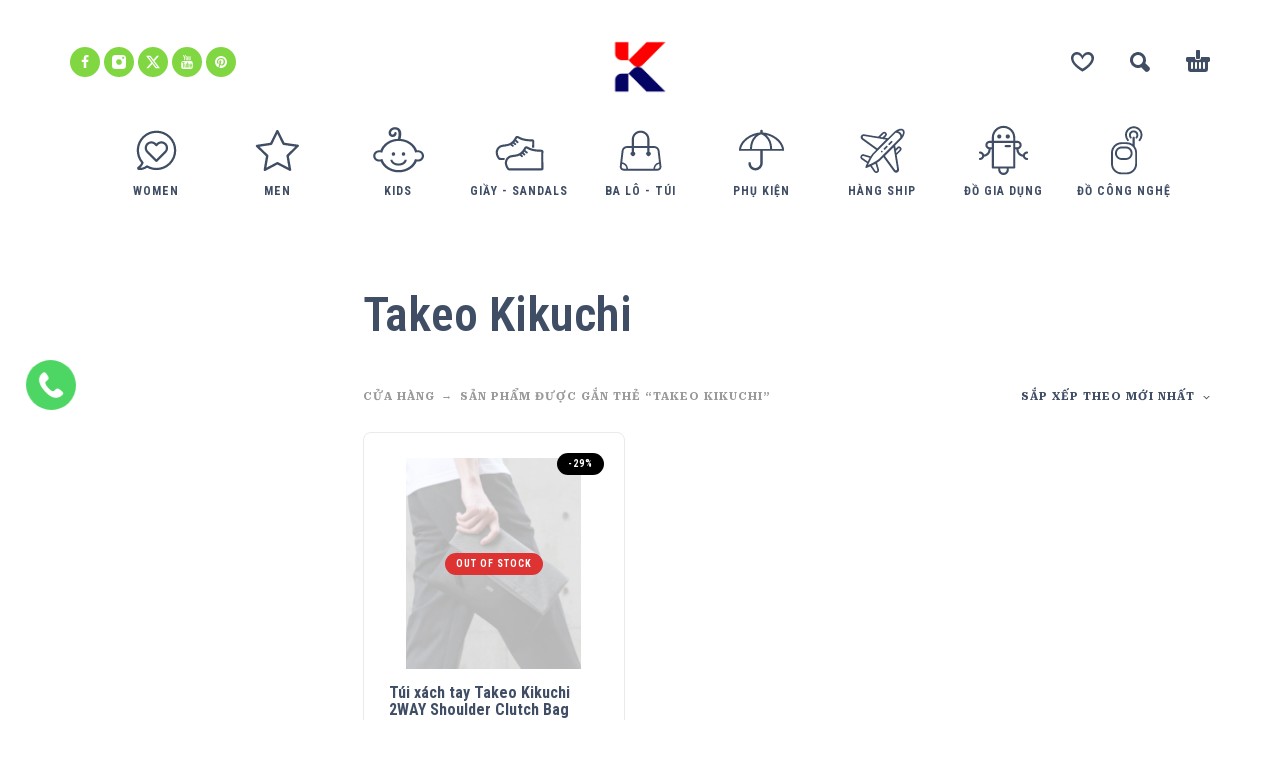

--- FILE ---
content_type: text/html; charset=UTF-8
request_url: https://ktmart.vn/tu-khoa/takeo-kikuchi/
body_size: 16438
content:
<!DOCTYPE html>
<html lang="vi">
<head>
	<meta charset="UTF-8">
	<meta name="viewport" content="width=device-width, initial-scale=1, maximum-scale=1, user-scalable=no"/>
	<meta name="format-detection" content="telephone=no"/>
	<link rel="profile" href="//gmpg.org/xfn/11">
	<title>Takeo Kikuchi &#8211; KTMart Vietnam</title>
<meta name='robots' content='max-image-preview:large' />
<link rel="alternate" type="application/rss+xml" title="Dòng thông tin KTMart Vietnam &raquo;" href="https://ktmart.vn/feed/" />
<link rel="alternate" type="application/rss+xml" title="KTMart Vietnam &raquo; Dòng bình luận" href="https://ktmart.vn/comments/feed/" />
<link rel="alternate" type="application/rss+xml" title="Nguồn cấp KTMart Vietnam &raquo; Takeo Kikuchi Thẻ" href="https://ktmart.vn/tu-khoa/takeo-kikuchi/feed/" />
<style id='wp-img-auto-sizes-contain-inline-css' type='text/css'>
img:is([sizes=auto i],[sizes^="auto," i]){contain-intrinsic-size:3000px 1500px}
/*# sourceURL=wp-img-auto-sizes-contain-inline-css */
</style>
<style id='wp-emoji-styles-inline-css' type='text/css'>

	img.wp-smiley, img.emoji {
		display: inline !important;
		border: none !important;
		box-shadow: none !important;
		height: 1em !important;
		width: 1em !important;
		margin: 0 0.07em !important;
		vertical-align: -0.1em !important;
		background: none !important;
		padding: 0 !important;
	}
/*# sourceURL=wp-emoji-styles-inline-css */
</style>
<style id='classic-theme-styles-inline-css' type='text/css'>
/*! This file is auto-generated */
.wp-block-button__link{color:#fff;background-color:#32373c;border-radius:9999px;box-shadow:none;text-decoration:none;padding:calc(.667em + 2px) calc(1.333em + 2px);font-size:1.125em}.wp-block-file__button{background:#32373c;color:#fff;text-decoration:none}
/*# sourceURL=/wp-includes/css/classic-themes.min.css */
</style>
<style id='woocommerce-inline-inline-css' type='text/css'>
.woocommerce form .form-row .required { visibility: visible; }
/*# sourceURL=woocommerce-inline-inline-css */
</style>
<link rel='stylesheet' id='woo-variation-swatches-css' href='https://ktmart.vn/wp-content/plugins/woo-variation-swatches/assets/css/frontend.min.css?ver=1719973079' type='text/css' media='all' />
<style id='woo-variation-swatches-inline-css' type='text/css'>
:root {
--wvs-tick:url("data:image/svg+xml;utf8,%3Csvg filter='drop-shadow(0px 0px 2px rgb(0 0 0 / .8))' xmlns='http://www.w3.org/2000/svg'  viewBox='0 0 30 30'%3E%3Cpath fill='none' stroke='%23ffffff' stroke-linecap='round' stroke-linejoin='round' stroke-width='4' d='M4 16L11 23 27 7'/%3E%3C/svg%3E");

--wvs-cross:url("data:image/svg+xml;utf8,%3Csvg filter='drop-shadow(0px 0px 5px rgb(255 255 255 / .6))' xmlns='http://www.w3.org/2000/svg' width='72px' height='72px' viewBox='0 0 24 24'%3E%3Cpath fill='none' stroke='%23ff0000' stroke-linecap='round' stroke-width='0.6' d='M5 5L19 19M19 5L5 19'/%3E%3C/svg%3E");
--wvs-single-product-item-width:30px;
--wvs-single-product-item-height:30px;
--wvs-single-product-item-font-size:16px}
/*# sourceURL=woo-variation-swatches-inline-css */
</style>
<link rel='stylesheet' id='ideapark-core-css-css' href='https://ktmart.vn/wp-content/uploads/kidz/min.css?ver=1767321545' type='text/css' media='all' />
<script type="text/template" id="tmpl-variation-template">
	<div class="woocommerce-variation-description">{{{ data.variation.variation_description }}}</div>
	<div class="woocommerce-variation-price">{{{ data.variation.price_html }}}</div>
	<div class="woocommerce-variation-availability">{{{ data.variation.availability_html }}}</div>
</script>
<script type="text/template" id="tmpl-unavailable-variation-template">
	<p role="alert">Rất tiếc, sản phẩm này hiện không tồn tại. Hãy chọn một phương thức kết hợp khác.</p>
</script>
<script type="text/javascript" src="https://ktmart.vn/wp-includes/js/jquery/jquery.min.js?ver=3.7.1" id="jquery-core-js"></script>
<script type="text/javascript" src="https://ktmart.vn/wp-includes/js/jquery/jquery-migrate.min.js?ver=3.4.1" id="jquery-migrate-js"></script>
<script type="text/javascript" src="https://ktmart.vn/wp-content/plugins/woocommerce/assets/js/js-cookie/js.cookie.min.js?ver=2.1.4-wc.10.4.3" id="wc-js-cookie-js" defer="defer" data-wp-strategy="defer"></script>
<link rel="https://api.w.org/" href="https://ktmart.vn/wp-json/" /><link rel="alternate" title="JSON" type="application/json" href="https://ktmart.vn/wp-json/wp/v2/product_tag/8459" /><link rel="EditURI" type="application/rsd+xml" title="RSD" href="https://ktmart.vn/xmlrpc.php?rsd" />
<meta name="generator" content="WordPress 6.9" />
<meta name="generator" content="WooCommerce 10.4.3" />
<meta name="generator" content="Kidz 5.24" />

		<!-- GA Google Analytics @ https://m0n.co/ga -->
		<script>
			(function(i,s,o,g,r,a,m){i['GoogleAnalyticsObject']=r;i[r]=i[r]||function(){
			(i[r].q=i[r].q||[]).push(arguments)},i[r].l=1*new Date();a=s.createElement(o),
			m=s.getElementsByTagName(o)[0];a.async=1;a.src=g;m.parentNode.insertBefore(a,m)
			})(window,document,'script','https://www.google-analytics.com/analytics.js','ga');
			ga('create', 'UA-20465228-1', 'auto');
			ga('send', 'pageview');
		</script>

			<script>
			var ideapark_svg_content = "";
			var ajax = new XMLHttpRequest();
			ajax.open("GET", "https://ktmart.vn/wp-content/themes/kidz/img/sprite.svg?v=1753520961", true);
			ajax.send();
			ajax.onload = function (e) {
				ideapark_svg_content = ajax.responseText;
				ideapark_download_svg_onload();
			};
			
			function ideapark_download_svg_onload() {
				if (typeof document.body != "undefined" && document.body != null && typeof document.body.childNodes != "undefined" && typeof document.body.childNodes[0] != "undefined") {
					var div = document.createElement("div");
					div.className = "svg-sprite-container";
					div.innerHTML = ideapark_svg_content;
					document.body.insertBefore(div, document.body.childNodes[0]);
				} else {
					setTimeout(ideapark_download_svg_onload, 100);
				}
			}

		</script>
			<link rel="stylesheet" href="//fonts.googleapis.com/css?family=Roboto+Serif%3Aregular%2C500%2C700%2C800%2C600%7CRoboto+Condensed%3Aregular%2C500%2C700%2C800%2C600%26subset%3Dlatin%2C&#038;display=swap">
			<noscript><style>.woocommerce-product-gallery{ opacity: 1 !important; }</style></noscript>
	<style type="text/css">.recentcomments a{display:inline !important;padding:0 !important;margin:0 !important;}</style><meta name="generator" content="Powered by Slider Revolution 6.6.18 - responsive, Mobile-Friendly Slider Plugin for WordPress with comfortable drag and drop interface." />
<link rel="icon" href="https://ktmart.vn/wp-content/uploads/2025/04/logo-2-50x50.png" sizes="32x32" />
<link rel="icon" href="https://ktmart.vn/wp-content/uploads/2025/04/logo-2-210x210.png" sizes="192x192" />
<link rel="apple-touch-icon" href="https://ktmart.vn/wp-content/uploads/2025/04/logo-2-210x210.png" />
<meta name="msapplication-TileImage" content="https://ktmart.vn/wp-content/uploads/2025/04/logo-2.png" />
<script>function setREVStartSize(e){
			//window.requestAnimationFrame(function() {
				window.RSIW = window.RSIW===undefined ? window.innerWidth : window.RSIW;
				window.RSIH = window.RSIH===undefined ? window.innerHeight : window.RSIH;
				try {
					var pw = document.getElementById(e.c).parentNode.offsetWidth,
						newh;
					pw = pw===0 || isNaN(pw) || (e.l=="fullwidth" || e.layout=="fullwidth") ? window.RSIW : pw;
					e.tabw = e.tabw===undefined ? 0 : parseInt(e.tabw);
					e.thumbw = e.thumbw===undefined ? 0 : parseInt(e.thumbw);
					e.tabh = e.tabh===undefined ? 0 : parseInt(e.tabh);
					e.thumbh = e.thumbh===undefined ? 0 : parseInt(e.thumbh);
					e.tabhide = e.tabhide===undefined ? 0 : parseInt(e.tabhide);
					e.thumbhide = e.thumbhide===undefined ? 0 : parseInt(e.thumbhide);
					e.mh = e.mh===undefined || e.mh=="" || e.mh==="auto" ? 0 : parseInt(e.mh,0);
					if(e.layout==="fullscreen" || e.l==="fullscreen")
						newh = Math.max(e.mh,window.RSIH);
					else{
						e.gw = Array.isArray(e.gw) ? e.gw : [e.gw];
						for (var i in e.rl) if (e.gw[i]===undefined || e.gw[i]===0) e.gw[i] = e.gw[i-1];
						e.gh = e.el===undefined || e.el==="" || (Array.isArray(e.el) && e.el.length==0)? e.gh : e.el;
						e.gh = Array.isArray(e.gh) ? e.gh : [e.gh];
						for (var i in e.rl) if (e.gh[i]===undefined || e.gh[i]===0) e.gh[i] = e.gh[i-1];
											
						var nl = new Array(e.rl.length),
							ix = 0,
							sl;
						e.tabw = e.tabhide>=pw ? 0 : e.tabw;
						e.thumbw = e.thumbhide>=pw ? 0 : e.thumbw;
						e.tabh = e.tabhide>=pw ? 0 : e.tabh;
						e.thumbh = e.thumbhide>=pw ? 0 : e.thumbh;
						for (var i in e.rl) nl[i] = e.rl[i]<window.RSIW ? 0 : e.rl[i];
						sl = nl[0];
						for (var i in nl) if (sl>nl[i] && nl[i]>0) { sl = nl[i]; ix=i;}
						var m = pw>(e.gw[ix]+e.tabw+e.thumbw) ? 1 : (pw-(e.tabw+e.thumbw)) / (e.gw[ix]);
						newh =  (e.gh[ix] * m) + (e.tabh + e.thumbh);
					}
					var el = document.getElementById(e.c);
					if (el!==null && el) el.style.height = newh+"px";
					el = document.getElementById(e.c+"_wrapper");
					if (el!==null && el) {
						el.style.height = newh+"px";
						el.style.display = "block";
					}
				} catch(e){
					console.log("Failure at Presize of Slider:" + e)
				}
			//});
		  };</script>
<link rel='stylesheet' id='wc-blocks-style-css' href='https://ktmart.vn/wp-content/plugins/woocommerce/assets/client/blocks/wc-blocks.css?ver=wc-10.4.3' type='text/css' media='all' />
<link rel='stylesheet' id='lv_css-css' href='https://ktmart.vn/wp-content/plugins/quick-call-button/assets/css/quick-call-button.css?ver=1.2.9' type='text/css' media='all' />
<link rel='stylesheet' id='rs-plugin-settings-css' href='https://ktmart.vn/wp-content/plugins/revslider/public/assets/css/rs6.css?ver=6.6.18' type='text/css' media='all' />
<style id='rs-plugin-settings-inline-css' type='text/css'>
#rs-demo-id {}
/*# sourceURL=rs-plugin-settings-inline-css */
</style>
</head>
<body class="archive tax-product_tag term-takeo-kikuchi term-8459 wp-theme-kidz theme-kidz woocommerce woocommerce-page woocommerce-no-js woo-variation-swatches wvs-behavior-blur wvs-theme-kidz wvs-tooltip sidebar-left header-type-2 sticky-type-1 layout-fullscreen fullwidth-slider  woocommerce-on h-ltr preload">
<div id="ajax-search" class="search-type-2 hidden">
	<div class="container ajax-search-container">
		<div class="ajax-search-tip">What you are looking for?</div>
		
	<form role="search" method="get" action="https://ktmart.vn/">
		<input id="ajax-search-input" autocomplete="off" type="text" name="s" placeholder="search products..." value="" /><input type="hidden" name="post_type" value="product"><a id="search-close" href="#">
			<svg>
				<use xlink:href="#svg-close" />
			</svg>
		</a>
		<button type="submit" class="search" aria-label="Search">
			<svg>
				<use xlink:href="#svg-search" />
			</svg>
		</button>
	</form>	</div>
</div>
	<div id="ajax-search-result" class="search-type-2 loading">
		<div class="container ajax-search-result-container js-ajax-search-result"></div>
	</div>
<div class="search-shadow search-type-2 hidden">
	<span class="ip-shop-loop-loading"><i></i><i></i><i></i></span>
</div>
<div id="wrap"
     class="search-type-2 ">
	<header id="header">
				<div class="main-menu">
			<div class="container">
				<a class="mobile-menu" onclick="return false;" aria-label="Menu" role="button">
					<svg>
						<use xlink:href="#svg-bars"/>
					</svg>
				</a>
				<div class="container-2">
					<div class="header-buttons">
							<a rel="nofollow" aria-label="Wishlist" class="wishlist-info wishlist" href="https://ktmart.vn/wishlist/">
		<svg class="svg on">
			<use xlink:href="#svg-wishlist-on" />
		</svg>
		<svg class="svg off">
			<use xlink:href="#svg-wishlist-off" />
		</svg>
		<span class="ip-wishlist-count"></span>	</a>
													<a class="search" onclick="return false;" aria-label="Search" role="button">
								<svg>
									<use xlink:href="#svg-search"/>
								</svg>
							</a>
																									<div
								class="cart-info">
								<a  href="https://ktmart.vn/gio-hang/">
									<svg>
										<use xlink:href="#svg-cart"/>
									</svg><span class="ip-cart-count"></span>								</a>
																	<div class="widget_shopping_cart_content"></div>
															</div>
											</div>
											<div class="soc">
				<a href="https://www.facebook.com/OdClub102"
			   aria-label="facebook" target="_blank"
			   style="background-color: #81d742">
				<svg class="soc-img soc-facebook"
				     style="fill: #ffffff">
					<use
						xlink:href="#svg-facebook"/>
				</svg>
			</a>
						<a href="https://www.instagram.com/okitadi1/"
			   aria-label="instagram" target="_blank"
			   style="background-color: #81d742">
				<svg class="soc-img soc-instagram"
				     style="fill: #ffffff">
					<use
						xlink:href="#svg-instagram"/>
				</svg>
			</a>
										<a href="https://twitter.com/ktmartvietnam"
			   aria-label="twitter" target="_blank"
			   style="background-color: #81d742">
				<svg class="soc-img soc-twitter"
				     style="fill: #ffffff">
					<use
						xlink:href="#svg-twitter"/>
				</svg>
			</a>
						<a href="https://www.youtube.com/user/ktmart103/featured"
			   aria-label="youtube" target="_blank"
			   style="background-color: #81d742">
				<svg class="soc-img soc-youtube"
				     style="fill: #ffffff">
					<use
						xlink:href="#svg-youtube"/>
				</svg>
			</a>
											<a href="https://www.pinterest.com/ktmartvietnam/"
			   aria-label="pinterest" target="_blank"
			   style="background-color: #81d742">
				<svg class="soc-img soc-pinterest"
				     style="fill: #ffffff">
					<use
						xlink:href="#svg-pinterest"/>
				</svg>
			</a>
							</div>										<span class="logo-wrap">
		<a href="https://ktmart.vn/">					<img  width="266" height="233"  src="https://ktmart.vn/wp-content/uploads/2025/04/logo-2.png" alt="KTMart Vietnam" class="logo" />
				</a></span>
				</div>

				<div class="menu-shadow hidden"></div>

												<div
					class="product-categories product-categories--3 ">
						<ul class="menu main-menu-container main-menu-icons main-menu-fixed"><li class=" with-icon has-children items-9"><a href="https://ktmart.vn/danh-muc/women/"><svg><use xlink:href="#svg-icon-37" /></svg><span>Women</span></a><a class="js-more" href="#"><i class="more"></i></a><ul class="sub-menu"><li class=""><a href="https://ktmart.vn/danh-muc/women/ao-so-mi/">Áo sơ mi</a><a class="js-more" href="#"><i class="more"></i></a></li><li class=""><a href="https://ktmart.vn/danh-muc/women/do-boi-women/">Đồ bơi</a><a class="js-more" href="#"><i class="more"></i></a></li><li class=""><a href="https://ktmart.vn/danh-muc/women/ao-khoac-jackets-women/">Áo khoác Jackets</a><a class="js-more" href="#"><i class="more"></i></a></li><li class=""><a href="https://ktmart.vn/danh-muc/women/ao-thun-tops-womens/">Áo thun - Tops</a><a class="js-more" href="#"><i class="more"></i></a></li><li class=""><a href="https://ktmart.vn/danh-muc/women/ba-lo-backpacks-womens/">Ba Lô - Backpacks</a><a class="js-more" href="#"><i class="more"></i></a></li><li class=""><a href="https://ktmart.vn/danh-muc/women/base-layers-womens/">Base Layers</a><a class="js-more" href="#"><i class="more"></i></a></li><li class=""><a href="https://ktmart.vn/danh-muc/women/giay-shoes-boots/">Giầy Shoes Boots</a><a class="js-more" href="#"><i class="more"></i></a></li><li class=" has-children"><a href="https://ktmart.vn/danh-muc/women/phu-kien-accessories-womens/">Phụ Kiện - Accessories</a><a class="js-more" href="#"><i class="more"></i></a><ul class="sub-menu sub-menu__inner"><li><a href="https://ktmart.vn/danh-muc/women/phu-kien-accessories-womens/do-cong-nghe-phu-kien-accessories-womens/">Đồ công nghệ</a><li><a href="https://ktmart.vn/danh-muc/women/phu-kien-accessories-womens/gang-tay/">Găng Tay</a><li><a href="https://ktmart.vn/danh-muc/women/phu-kien-accessories-womens/leu-tent/">Lều - Tent</a><li><a href="https://ktmart.vn/danh-muc/women/phu-kien-accessories-womens/tat-socks-phu-kien-accessories-womens/">Tất - Socks</a><li><a href="https://ktmart.vn/danh-muc/women/phu-kien-accessories-womens/chay-bo-dap-xe-phu-kien-accessories-womens/">Chạy bộ - Đạp xe</a><li><a href="https://ktmart.vn/danh-muc/women/phu-kien-accessories-womens/khan/">Khăn</a><li><a href="https://ktmart.vn/danh-muc/women/phu-kien-accessories-womens/mu/">Mũ</a><li><a href="https://ktmart.vn/danh-muc/women/phu-kien-accessories-womens/tui-vi/">Túi Ví</a></ul></li><li class=""><a href="https://ktmart.vn/danh-muc/women/quan-bottoms-womens/">Quần - Bottoms</a><a class="js-more" href="#"><i class="more"></i></a></li><li class=""><a href="https://ktmart.vn/danh-muc/women/sandals-dep-tong-womens/">Sandals - Dép - Tông</a><a class="js-more" href="#"><i class="more"></i></a></li><li class=""><a href="https://ktmart.vn/danh-muc/women/tat-socks-womens/">Tất - Socks</a><a class="js-more" href="#"><i class="more"></i></a></li><li class=""><a href="https://ktmart.vn/danh-muc/women/vay-chan-vay-skirts-dresses/">Váy - Chân Váy - Skirts &amp; Dresses</a><a class="js-more" href="#"><i class="more"></i></a></li></ul></li><li class=" with-icon has-children items-9"><a href="https://ktmart.vn/danh-muc/men/"><svg><use xlink:href="#svg-icon-38" /></svg><span>Men</span></a><a class="js-more" href="#"><i class="more"></i></a><ul class="sub-menu"><li class=""><a href="https://ktmart.vn/danh-muc/men/ao-so-mi-mens/">Áo sơ mi</a><a class="js-more" href="#"><i class="more"></i></a></li><li class=""><a href="https://ktmart.vn/danh-muc/men/do-boi/">Đồ Bơi</a><a class="js-more" href="#"><i class="more"></i></a></li><li class=""><a href="https://ktmart.vn/danh-muc/men/ao-khoac-jackets/">Áo khoác Jackets</a><a class="js-more" href="#"><i class="more"></i></a></li><li class=""><a href="https://ktmart.vn/danh-muc/men/ao-thun-tops/">Áo thun - Tops</a><a class="js-more" href="#"><i class="more"></i></a></li><li class=""><a href="https://ktmart.vn/danh-muc/men/ba-lo-backpacks/">Ba Lô - Backpacks</a><a class="js-more" href="#"><i class="more"></i></a></li><li class=""><a href="https://ktmart.vn/danh-muc/men/base-layers/">Base Layers</a><a class="js-more" href="#"><i class="more"></i></a></li><li class=""><a href="https://ktmart.vn/danh-muc/men/giay-shoes/">Giầy Shoes</a><a class="js-more" href="#"><i class="more"></i></a></li><li class=" has-children"><a href="https://ktmart.vn/danh-muc/men/phu-kien-accessories/">Phụ Kiện - Accessories</a><a class="js-more" href="#"><i class="more"></i></a><ul class="sub-menu sub-menu__inner"><li><a href="https://ktmart.vn/danh-muc/men/phu-kien-accessories/do-cong-nghe-phu-kien-accessories/">Đồ công nghệ</a><li><a href="https://ktmart.vn/danh-muc/men/phu-kien-accessories/gang-tay-phu-kien-accessories/">Găng Tay</a><li><a href="https://ktmart.vn/danh-muc/men/phu-kien-accessories/leu-tent-phu-kien-accessories/">Lều - Tent</a><li><a href="https://ktmart.vn/danh-muc/men/phu-kien-accessories/tat-socks-phu-kien-accessories/">Tất - Socks</a><li><a href="https://ktmart.vn/danh-muc/men/phu-kien-accessories/chay-bo-dap-xe-phu-kien-accessories/">Chạy bộ - Đạp xe</a><li><a href="https://ktmart.vn/danh-muc/men/phu-kien-accessories/khan-phu-kien-accessories/">Khăn</a><li><a href="https://ktmart.vn/danh-muc/men/phu-kien-accessories/mu-phu-kien-accessories/">Mũ</a><li><a href="https://ktmart.vn/danh-muc/men/phu-kien-accessories/tui-vi-phu-kien-accessories/">Túi Ví</a></ul></li><li class=""><a href="https://ktmart.vn/danh-muc/men/quan-bottoms/">Quần - Bottoms</a><a class="js-more" href="#"><i class="more"></i></a></li><li class=""><a href="https://ktmart.vn/danh-muc/men/sandals-dep-tong/">Sandals - Dép - Tông</a><a class="js-more" href="#"><i class="more"></i></a></li><li class=""><a href="https://ktmart.vn/danh-muc/men/tat-socks/">Tất - Socks</a><a class="js-more" href="#"><i class="more"></i></a></li></ul></li><li class=" with-icon has-children items-9"><a href="https://ktmart.vn/danh-muc/kids/"><svg><use xlink:href="#svg-icon-4" /></svg><span>Kids</span></a><a class="js-more" href="#"><i class="more"></i></a><ul class="sub-menu"><li class=" has-children"><a href="https://ktmart.vn/danh-muc/kids/boys-2-14-years/">Boys (2 - 14 Years)</a><a class="js-more" href="#"><i class="more"></i></a><ul class="sub-menu sub-menu__inner"><li><a href="https://ktmart.vn/danh-muc/kids/boys-2-14-years/do-choi-xk/">Đồ chơi XK</a><li><a href="https://ktmart.vn/danh-muc/kids/boys-2-14-years/set-do-an/">Set đồ Ăn</a><li><a href="https://ktmart.vn/danh-muc/kids/boys-2-14-years/quan-ao/">Quần Áo</a><li><a href="https://ktmart.vn/danh-muc/kids/boys-2-14-years/ba-lo/">Ba Lô</a><li><a href="https://ktmart.vn/danh-muc/kids/boys-2-14-years/giay-dep/">Giầy Dép</a><li><a href="https://ktmart.vn/danh-muc/kids/boys-2-14-years/phu-kien/">Phụ Kiện</a></ul></li><li class=" has-children"><a href="https://ktmart.vn/danh-muc/kids/girls-2-14-years/">Girls (2 - 14 Years)</a><a class="js-more" href="#"><i class="more"></i></a><ul class="sub-menu sub-menu__inner"><li><a href="https://ktmart.vn/danh-muc/kids/girls-2-14-years/do-choi-xk-girls-2-14-years/">Đồ chơi XK</a><li><a href="https://ktmart.vn/danh-muc/kids/girls-2-14-years/set-do-an-girls-2-14-years/">Set đồ Ăn</a><li><a href="https://ktmart.vn/danh-muc/kids/girls-2-14-years/quan-ao-girls-2-14-years/">Quần Áo</a><li><a href="https://ktmart.vn/danh-muc/kids/girls-2-14-years/ba-lo-girls-2-14-years/">Ba Lô</a><li><a href="https://ktmart.vn/danh-muc/kids/girls-2-14-years/giay-dep-girls-2-14-years/">Giầy Dép</a><li><a href="https://ktmart.vn/danh-muc/kids/girls-2-14-years/phu-kien-girls-2-14-years/">Phụ Kiện</a></ul></li></ul></li><li class=" with-icon has-children items-9"><a href="https://ktmart.vn/danh-muc/giay-sandals/"><svg><use xlink:href="#svg-icon-32" /></svg><span>Giầy - Sandals</span></a><a class="js-more" href="#"><i class="more"></i></a><ul class="sub-menu"><li class=""><a href="https://ktmart.vn/danh-muc/giay-sandals/sandals/">Sandals</a><a class="js-more" href="#"><i class="more"></i></a></li><li class=""><a href="https://ktmart.vn/danh-muc/giay-sandals/giay-chay-bo/">Giày chạy bộ</a><a class="js-more" href="#"><i class="more"></i></a></li><li class=""><a href="https://ktmart.vn/danh-muc/giay-sandals/giay-cong-so/">Giầy Công Sở</a><a class="js-more" href="#"><i class="more"></i></a></li><li class=""><a href="https://ktmart.vn/danh-muc/giay-sandals/giay-leo-nui/">Giầy Leo núi</a><a class="js-more" href="#"><i class="more"></i></a></li><li class=""><a href="https://ktmart.vn/danh-muc/giay-sandals/giay-the-thao/">Giầy thể thao</a><a class="js-more" href="#"><i class="more"></i></a></li></ul></li><li class=" with-icon has-children items-9"><a href="https://ktmart.vn/danh-muc/ba-lo-tui/"><svg><use xlink:href="#svg-icon-15" /></svg><span>Ba lô - Túi</span></a><a class="js-more" href="#"><i class="more"></i></a><ul class="sub-menu"><li class=""><a href="https://ktmart.vn/danh-muc/ba-lo-tui/ba-lo-cong-so/">Ba lô Công sở</a><a class="js-more" href="#"><i class="more"></i></a></li><li class=""><a href="https://ktmart.vn/danh-muc/ba-lo-tui/ba-lo-leo-nui/">Ba lô leo núi</a><a class="js-more" href="#"><i class="more"></i></a></li><li class=""><a href="https://ktmart.vn/danh-muc/ba-lo-tui/ba-lo-the-thao/">Ba lô Thể Thao</a><a class="js-more" href="#"><i class="more"></i></a></li><li class=""><a href="https://ktmart.vn/danh-muc/ba-lo-tui/cap-cong-so/">Cặp công sở</a><a class="js-more" href="#"><i class="more"></i></a></li></ul></li><li class=" with-icon has-children items-9"><a href="https://ktmart.vn/danh-muc/phu-kien-2/"><svg><use xlink:href="#svg-icon-16" /></svg><span>Phụ Kiện</span></a><a class="js-more" href="#"><i class="more"></i></a><ul class="sub-menu"><li class=""><a href="https://ktmart.vn/danh-muc/phu-kien-2/do-cong-nghe-phu-kien-2/">Đồ công nghệ</a><a class="js-more" href="#"><i class="more"></i></a></li><li class=""><a href="https://ktmart.vn/danh-muc/phu-kien-2/gang-tay-phu-kien-2/">Găng Tay</a><a class="js-more" href="#"><i class="more"></i></a></li><li class=""><a href="https://ktmart.vn/danh-muc/phu-kien-2/leu-tent-phu-kien-2/">Lều - Tent</a><a class="js-more" href="#"><i class="more"></i></a></li><li class=""><a href="https://ktmart.vn/danh-muc/phu-kien-2/tat-socks-phu-kien-2/">Tất - Socks</a><a class="js-more" href="#"><i class="more"></i></a></li><li class=""><a href="https://ktmart.vn/danh-muc/phu-kien-2/tui-ngu-phu-kien-2/">Túi ngủ</a><a class="js-more" href="#"><i class="more"></i></a></li><li class=""><a href="https://ktmart.vn/danh-muc/phu-kien-2/camping/">Camping</a><a class="js-more" href="#"><i class="more"></i></a></li><li class=""><a href="https://ktmart.vn/danh-muc/phu-kien-2/chay-bo-dap-xe/">Chạy bộ - Đạp xe</a><a class="js-more" href="#"><i class="more"></i></a></li><li class=""><a href="https://ktmart.vn/danh-muc/phu-kien-2/du-lich/">Du Lịch</a><a class="js-more" href="#"><i class="more"></i></a></li><li class=""><a href="https://ktmart.vn/danh-muc/phu-kien-2/khan-phu-kien-2/">Khăn</a><a class="js-more" href="#"><i class="more"></i></a></li><li class=""><a href="https://ktmart.vn/danh-muc/phu-kien-2/mu-phu-kien-2/">Mũ</a><a class="js-more" href="#"><i class="more"></i></a></li><li class=""><a href="https://ktmart.vn/danh-muc/phu-kien-2/tui-vi-phu-kien-2/">Túi Ví</a><a class="js-more" href="#"><i class="more"></i></a></li></ul></li><li class=" with-icon has-children items-9"><a href="https://ktmart.vn/danh-muc/hang-ship/"><svg><use xlink:href="#svg-icon-42" /></svg><span>Hàng Ship</span></a><a class="js-more" href="#"><i class="more"></i></a><ul class="sub-menu"><li class=""><a href="https://ktmart.vn/danh-muc/hang-ship/hang-ship-my/">Hàng Ship Mỹ</a><a class="js-more" href="#"><i class="more"></i></a></li><li class=""><a href="https://ktmart.vn/danh-muc/hang-ship/hang-ship-uc/">Hàng Ship Úc</a><a class="js-more" href="#"><i class="more"></i></a></li></ul></li><li class=" with-icon items-9"><a href="https://ktmart.vn/danh-muc/do-gia-dung/"><svg><use xlink:href="#svg-icon-41" /></svg><span>Đồ Gia Dụng</span></a><a class="js-more" href="#"><i class="more"></i></a></li><li class=" with-icon items-9"><a href="https://ktmart.vn/danh-muc/do-cong-nghe/"><svg><use xlink:href="#svg-icon-22" /></svg><span>Đồ công nghệ</span></a><a class="js-more" href="#"><i class="more"></i></a></li></ul>										<a class="mobile-menu-close" onclick="return false;">
						<svg>
							<use xlink:href="#svg-close"/>
						</svg>
					</a>
											<div class="auth"><a href="https://ktmart.vn/tai-khoan/" rel="nofollow"><svg><use xlink:href="#svg-user" /></svg><span>Login</span></a></div>
										<a onclick="return false;" class="mobile-menu-back">
						<svg>
							<use xlink:href="#svg-angle-left"/>
						</svg>
						Back					</a>
						<a rel="nofollow" aria-label="Wishlist" class="wishlist-info mobile-wishlist" href="https://ktmart.vn/wishlist/">
		<svg class="svg on">
			<use xlink:href="#svg-wishlist-on" />
		</svg>
		<svg class="svg off">
			<use xlink:href="#svg-wishlist-off" />
		</svg>
		<span class="ip-wishlist-count"></span>	</a>
											<a class="mobile-search" onclick="false;">
							<svg>
								<use xlink:href="#svg-search"/>
							</svg>
						</a>
									</div>
			</div>
		</div>
	</header>

<div id="primary" class="content-area"><main id="main" class="site-main" role="main">
<div class="container ip-shop-container ">

	<div class="row row-flex-desktop">
					<div class="col-md-3 col-sidebar">
				
<div id="ip-shop-sidebar"
     class="js-sticky-sidebar">
	<aside id="woocommerce_widget_cart-2" class="widget woocommerce widget_shopping_cart"><h2 class="widget-title">Cart</h2><div class="hide_cart_widget_if_empty"><div class="widget_shopping_cart_content"></div></div></aside>	<a class="mobile-sidebar-close" href="#">
		<svg>
			<use xlink:href="#svg-close"/>
		</svg>
	</a>
</div>

			</div>
				<div class="col-md-9">
						<div class="js-sticky-sidebar-nearby">				
					<header class="woocommerce-products-header main-header ip-shop-header">
						<h1 class="woocommerce-products-header__title page-title">Takeo Kikuchi</h1>
						<div class="products-wrap products-wrap--category">
							<div
								class="product-category-list"></div>
						</div>
													<div class="row grid-header">
								<div class="col-md-8">
									<nav class="woocommerce-breadcrumb"><ul><li><a href="https://ktmart.vn/cua-hang/">CỬA HÀNG</a></li><li>Sản phẩm được gắn thẻ &ldquo;Takeo Kikuchi&rdquo;</li></ul></nav>								</div>
								<div class="col-md-4 col-sm-12 ip-shop-ordering-row">
    <form class="woocommerce-ordering" method="get">
        <select name="orderby" class="orderby styled" aria-label="Đơn hàng của cửa hàng">
                            <option
                        value="popularity" >Sắp xếp theo mức độ phổ biến</option>
                            <option
                        value="date"  selected='selected'>Sắp xếp theo mới nhất</option>
                            <option
                        value="price" >Sắp xếp theo giá: thấp đến cao</option>
                            <option
                        value="price-desc" >Sắp xếp theo giá: cao đến thấp</option>
                    </select>
        <input type="hidden" name="paged" value="1"/>
            </form>

            <a href="#" class="mobile-sidebar">
            Filter            <svg>
                <use xlink:href="#svg-filter"/>
            </svg>
        </a>
    </div>

							</div>
											</header>

				
				
				<div class="woocommerce-notices-wrapper"></div>	<div class="products-wrap products-wrap--mobile-compact">
	<div class="products products--layout-fullscreen columns-4 products--mobile-compact">
<!-- grid-start --><div class="product type-product post-33535 status-publish first outofstock product_cat-chay-bo-dap-xe product_cat-du-lich product_cat-men product_cat-phu-kien-2 product_cat-phu-kien-accessories product_cat-phu-kien-accessories-womens product_cat-tui-vi product_cat-tui-vi-phu-kien-accessories product_cat-tui-vi-phu-kien-2 product_cat-women product_tag-2way-clutch product_tag-clutch product_tag-clutch-bag product_tag-ktmart-sale product_tag-takeo-kikuchi product_tag-takeo-kikuchi-ktmart product_tag-tui-cam-tay product_tag-tui-clutch product_tag-tui-du-lich product_tag-tui-deo-cheo product_tag-tui-dung-do-ca-nhan product_tag-tui-dung-ho-chieu product_tag-tui-dung-ipad product_tag-tui-dung-phu-kien product_tag-tui-xuat-khau product_tag-tui-xuat-nhat product_tag-vi-cam-tay has-post-thumbnail sale shipping-taxable purchasable product-type-simple">

	
	<div class="ip-shop-loop-wrap">

		<div class="ip-shop-loop-thumb">
			<a href="https://ktmart.vn/cua-hang/phu-kien-2/du-lich/takeo-kikuchi-2way-shoulder-clutch-bag-takeo-kikuchi/">
				<span class="onsale">-29%</span><span class="ip-shop-loop-stock-badge out-of-stock">Out of stock</span>
				<img class="thumb-shop-catalog thumb-shop-catalog--contain  thumb-shop-out-of-stock thumb-shop-catalog--base" width="360" height="432" src="https://ktmart.vn/wp-content/uploads/2021/05/Takeo-Kikuchi-2WAY-Shoulder-Clutch-Bag-Takeo-Kikuchi-ktmart-0-360x432.jpg" srcset="https://ktmart.vn/wp-content/uploads/2021/05/Takeo-Kikuchi-2WAY-Shoulder-Clutch-Bag-Takeo-Kikuchi-ktmart-0-360x432.jpg 360w, https://ktmart.vn/wp-content/uploads/2021/05/Takeo-Kikuchi-2WAY-Shoulder-Clutch-Bag-Takeo-Kikuchi-ktmart-0-492x590.jpg 492w, https://ktmart.vn/wp-content/uploads/2021/05/Takeo-Kikuchi-2WAY-Shoulder-Clutch-Bag-Takeo-Kikuchi-ktmart-0-208x250.jpg 208w, https://ktmart.vn/wp-content/uploads/2021/05/Takeo-Kikuchi-2WAY-Shoulder-Clutch-Bag-Takeo-Kikuchi-ktmart-0.jpg 700w" sizes="(max-width: 360px) 100vw, 360px" alt="Takeo Kikuchi 2WAY Shoulder Clutch Bag Takeo Kikuchi ktmart 0"/><img class="thumb-shop-catalog thumb-shop-catalog--contain  thumb-shop-out-of-stock thumb-shop-catalog--hover" width="360" height="432" src="https://ktmart.vn/wp-content/uploads/2021/05/Takeo-Kikuchi-2WAY-Shoulder-Clutch-Bag-Takeo-Kikuchi-ktmart-1-360x432.jpg" srcset="https://ktmart.vn/wp-content/uploads/2021/05/Takeo-Kikuchi-2WAY-Shoulder-Clutch-Bag-Takeo-Kikuchi-ktmart-1-360x432.jpg 360w, https://ktmart.vn/wp-content/uploads/2021/05/Takeo-Kikuchi-2WAY-Shoulder-Clutch-Bag-Takeo-Kikuchi-ktmart-1-492x590.jpg 492w, https://ktmart.vn/wp-content/uploads/2021/05/Takeo-Kikuchi-2WAY-Shoulder-Clutch-Bag-Takeo-Kikuchi-ktmart-1-208x250.jpg 208w, https://ktmart.vn/wp-content/uploads/2021/05/Takeo-Kikuchi-2WAY-Shoulder-Clutch-Bag-Takeo-Kikuchi-ktmart-1.jpg 700w" sizes="(max-width: 360px) 100vw, 360px" alt="Takeo Kikuchi 2WAY Shoulder Clutch Bag Takeo Kikuchi ktmart 1"/>			</a>
		</div>

		<div class="ip-shop-loop-details">
								<h3><a href="https://ktmart.vn/cua-hang/phu-kien-2/du-lich/takeo-kikuchi-2way-shoulder-clutch-bag-takeo-kikuchi/" class="ip-shop-loop-title">Túi xách tay Takeo Kikuchi 2WAY Shoulder Clutch Bag Takeo Kikuchi</a>
			</h3>

			
			<div class="ip-shop-loop-after-title">
				<div class="ip-shop-loop-price">
					
	<span class="price"><del aria-hidden="true"><span class="woocommerce-Price-amount amount"><bdi>699.000<span class="woocommerce-Price-currencySymbol">&#8363;</span></bdi></span></del> <span class="screen-reader-text">Giá gốc là: 699.000&#8363;.</span><ins aria-hidden="true"><span class="woocommerce-Price-amount amount"><bdi>499.000<span class="woocommerce-Price-currencySymbol">&#8363;</span></bdi></span></ins><span class="screen-reader-text">Giá hiện tại là: 499.000&#8363;.</span></span>
				</div>
				<div class="ip-shop-loop-actions">
					<a href="https://ktmart.vn/cua-hang/phu-kien-2/du-lich/takeo-kikuchi-2way-shoulder-clutch-bag-takeo-kikuchi/" data-quantity="1" class="button product_type_simple" data-product_id="33535" data-product_sku="" aria-label="Đọc thêm về &ldquo;Túi xách tay Takeo Kikuchi 2WAY Shoulder Clutch Bag Takeo Kikuchi&rdquo;" rel="nofollow" data-success_message=""><svg class="svg-add"><use xlink:href="#svg-cart" /></svg><span class="ip-shop-loop-add-text"><span>Đọc tiếp</span></span></a><a href="https://ktmart.vn/cua-hang/phu-kien-2/du-lich/takeo-kikuchi-2way-shoulder-clutch-bag-takeo-kikuchi/" onclick="return false;" data-title="Quick View" aria-label="Quick View" data-lang="vi" data-product_id="33535" class="ip-quickview-btn product_type_simple"><svg><use xlink:href="#svg-quick-view" /></svg></a><a href="" onclick="return false;" class="ip-wishlist-btn ip-wishlist-item-33535-btn" data-product-id="33535" data-title="Wishlist"><svg class="on"><use xlink:href="#svg-wishlist-on" /></svg><svg class="off"><use xlink:href="#svg-wishlist-off" /></svg></a>				</div>
			</div>
		</div>
	</div>
</div><!-- grid-end -->

</div>
</div>
<div class="clear"></div>
							</div>		</div>
	</div>
</div>

</main></div>
<footer id="footer" class="footer--default">
	<div class="wrap" >
		<div class="container">
						<div class="footer-sidebar">
	<div class="footer-sidebar__wrap">
					<div class="widget footer-widget">
				<div class="footer-logo">
	<a href="https://ktmart.vn/">					<img  width="266" height="233"  src="https://ktmart.vn/wp-content/uploads/2025/04/logo-2.png" alt="KTMart Vietnam" />
		
		</a></div>									<div class="contacts">
						<p style="text-align: left"><span style="color: #ff0000">- Zalo - WhatsApp - Imes: <span style="color: #0000ff">034.788.6789</span> </span></p>
<p> </p>
<p>- Chat qua Zalo:  <a href="https://zalo.me/0347886789" target="_blank" rel="noopener noreferrer"><img class="alignnone wp-image-19631" src="https://ktmart.vn/wp-content/uploads/2019/11/Zalo-KTMart.png" alt="" width="38" height="39" /></a></p>
<p> </p>
<p><span style="color: #0000ff">🏡 Nhà số <span style="color: #ff0000">5</span> ngõ <span style="color: #ff0000">27</span> phố Nghĩa Đô Cầu Giấy</span></p>
<p> </p>
<p>🎯 Map to KTMart: <a href="https://bit.ly/3jK0eL4">https://bit.ly/3jK0eL4</a></p>
<p> </p>
<p>🕘 Giờ mở cửa: <span style="color: #ff0000">9h - 16h </span>(Nghỉ Thứ 7 - Chủ Nhật)</p>
<p> </p>
<p>🚀 Ship hàng COD Toàn Quốc.</p>
<p> </p>
<p><span data-offset-key="7orqq-1-0">- 19023367615010 - Tran Thi Kim Tuyen - <span style="color: #0000ff">Techcombank</span>.</span></p>
<p> </p>
<p><span data-offset-key="7orqq-1-0">- 0491000197515 - Tran Thi Kim Tuyen - <span style="color: #0000ff">Vietcombank</span>.</span></p>					</div>
							</div>
							<aside id="woocommerce_layered_nav-3" class="widget footer-widget woocommerce widget_layered_nav woocommerce-widget-layered-nav"><h2 class="widget-title">Lọc theo</h2><ul class="woocommerce-widget-layered-nav-list"><li class="woocommerce-widget-layered-nav-list__item wc-layered-nav-term "><a rel="nofollow" href="https://ktmart.vn/tu-khoa/takeo-kikuchi/?filter_thuong-hieu=takeo-kikuchi">Takeo Kikuchi</a> <span class="count">1</span></li></ul></aside><aside id="woocommerce_product_tag_cloud-7" class="widget footer-widget woocommerce widget_product_tag_cloud"><h2 class="widget-title">Thẻ sản phẩm</h2><div class="tagcloud"><a href="https://ktmart.vn/tu-khoa/adidas/" class="tag-cloud-link tag-link-179 tag-link-position-1" style="font-size: 10.933333333333pt;" aria-label="Adidas (279 sản phẩm)">Adidas</a>
<a href="https://ktmart.vn/tu-khoa/balo-xin/" class="tag-cloud-link tag-link-4254 tag-link-position-2" style="font-size: 9.0666666666667pt;" aria-label="Balo xịn (203 sản phẩm)">Balo xịn</a>
<a href="https://ktmart.vn/tu-khoa/columbia/" class="tag-cloud-link tag-link-177 tag-link-position-3" style="font-size: 8.8pt;" aria-label="Columbia (192 sản phẩm)">Columbia</a>
<a href="https://ktmart.vn/tu-khoa/ebc/" class="tag-cloud-link tag-link-289 tag-link-position-4" style="font-size: 8.8pt;" aria-label="EBC (193 sản phẩm)">EBC</a>
<a href="https://ktmart.vn/tu-khoa/hiking/" class="tag-cloud-link tag-link-198 tag-link-position-5" style="font-size: 9.4666666666667pt;" aria-label="Hiking (216 sản phẩm)">Hiking</a>
<a href="https://ktmart.vn/tu-khoa/jack-wolfskin/" class="tag-cloud-link tag-link-176 tag-link-position-6" style="font-size: 14.933333333333pt;" aria-label="Jack Wolfskin (556 sản phẩm)">Jack Wolfskin</a>
<a href="https://ktmart.vn/tu-khoa/jack-wolfskin-ktmart/" class="tag-cloud-link tag-link-5142 tag-link-position-7" style="font-size: 11.066666666667pt;" aria-label="Jack Wolfskin KTMart (290 sản phẩm)">Jack Wolfskin KTMart</a>
<a href="https://ktmart.vn/tu-khoa/ktmart-sale/" class="tag-cloud-link tag-link-8845 tag-link-position-8" style="font-size: 22pt;" aria-label="KTMart Sale (1.892 sản phẩm)">KTMart Sale</a>
<a href="https://ktmart.vn/tu-khoa/ladakh/" class="tag-cloud-link tag-link-290 tag-link-position-9" style="font-size: 9.2pt;" aria-label="Ladakh (210 sản phẩm)">Ladakh</a>
<a href="https://ktmart.vn/tu-khoa/mammut/" class="tag-cloud-link tag-link-482 tag-link-position-10" style="font-size: 8.9333333333333pt;" aria-label="Mammut (198 sản phẩm)">Mammut</a>
<a href="https://ktmart.vn/tu-khoa/mu-chong-nang/" class="tag-cloud-link tag-link-208 tag-link-position-11" style="font-size: 10pt;" aria-label="Mũ chống nắng (241 sản phẩm)">Mũ chống nắng</a>
<a href="https://ktmart.vn/tu-khoa/mu-ktmart/" class="tag-cloud-link tag-link-5581 tag-link-position-12" style="font-size: 10.666666666667pt;" aria-label="Mũ KTMart (268 sản phẩm)">Mũ KTMart</a>
<a href="https://ktmart.vn/tu-khoa/mu-leo-nui/" class="tag-cloud-link tag-link-601 tag-link-position-13" style="font-size: 10.133333333333pt;" aria-label="Mũ leo núi (244 sản phẩm)">Mũ leo núi</a>
<a href="https://ktmart.vn/tu-khoa/mu-the-thao/" class="tag-cloud-link tag-link-209 tag-link-position-14" style="font-size: 9.0666666666667pt;" aria-label="Mũ thể thao (202 sản phẩm)">Mũ thể thao</a>
<a href="https://ktmart.vn/tu-khoa/mu-xuat-khau/" class="tag-cloud-link tag-link-1477 tag-link-position-15" style="font-size: 10.4pt;" aria-label="Mũ xuất khẩu (258 sản phẩm)">Mũ xuất khẩu</a>
<a href="https://ktmart.vn/tu-khoa/mu-xin/" class="tag-cloud-link tag-link-2174 tag-link-position-16" style="font-size: 9.2pt;" aria-label="Mũ xịn (210 sản phẩm)">Mũ xịn</a>
<a href="https://ktmart.vn/tu-khoa/mu-di-bien/" class="tag-cloud-link tag-link-484 tag-link-position-17" style="font-size: 9.8666666666667pt;" aria-label="Mũ đi biển (236 sản phẩm)">Mũ đi biển</a>
<a href="https://ktmart.vn/tu-khoa/mu-dap-xe/" class="tag-cloud-link tag-link-1661 tag-link-position-18" style="font-size: 9.4666666666667pt;" aria-label="Mũ đạp xe (220 sản phẩm)">Mũ đạp xe</a>
<a href="https://ktmart.vn/tu-khoa/nepal/" class="tag-cloud-link tag-link-292 tag-link-position-19" style="font-size: 8.8pt;" aria-label="Nepal (196 sản phẩm)">Nepal</a>
<a href="https://ktmart.vn/tu-khoa/phu-kien-du-lich/" class="tag-cloud-link tag-link-239 tag-link-position-20" style="font-size: 8.8pt;" aria-label="Phụ Kiện Du Lịch (194 sản phẩm)">Phụ Kiện Du Lịch</a>
<a href="https://ktmart.vn/tu-khoa/quan-hiking/" class="tag-cloud-link tag-link-951 tag-link-position-21" style="font-size: 8.5333333333333pt;" aria-label="Quần Hiking (187 sản phẩm)">Quần Hiking</a>
<a href="https://ktmart.vn/tu-khoa/quan-leo-nui/" class="tag-cloud-link tag-link-802 tag-link-position-22" style="font-size: 10.133333333333pt;" aria-label="Quần leo núi (247 sản phẩm)">Quần leo núi</a>
<a href="https://ktmart.vn/tu-khoa/running/" class="tag-cloud-link tag-link-160 tag-link-position-23" style="font-size: 8.9333333333333pt;" aria-label="Running (197 sản phẩm)">Running</a>
<a href="https://ktmart.vn/tu-khoa/the-north-face/" class="tag-cloud-link tag-link-175 tag-link-position-24" style="font-size: 14.266666666667pt;" aria-label="The North Face (504 sản phẩm)">The North Face</a>
<a href="https://ktmart.vn/tu-khoa/the-north-face-ktmart/" class="tag-cloud-link tag-link-5084 tag-link-position-25" style="font-size: 11.2pt;" aria-label="The North Face KTMart (293 sản phẩm)">The North Face KTMart</a>
<a href="https://ktmart.vn/tu-khoa/the-north-face-xin/" class="tag-cloud-link tag-link-2362 tag-link-position-26" style="font-size: 8.5333333333333pt;" aria-label="The North Face Xịn (186 sản phẩm)">The North Face Xịn</a>
<a href="https://ktmart.vn/tu-khoa/thuong-hieu-jack-wolfskin/" class="tag-cloud-link tag-link-1403 tag-link-position-27" style="font-size: 10.266666666667pt;" aria-label="Thương hiệu Jack Wolfskin (249 sản phẩm)">Thương hiệu Jack Wolfskin</a>
<a href="https://ktmart.vn/tu-khoa/thuong-hieu-the-north-face/" class="tag-cloud-link tag-link-1329 tag-link-position-28" style="font-size: 9.4666666666667pt;" aria-label="Thương hiệu The North Face (216 sản phẩm)">Thương hiệu The North Face</a>
<a href="https://ktmart.vn/tu-khoa/tui-du-lich/" class="tag-cloud-link tag-link-458 tag-link-position-29" style="font-size: 8pt;" aria-label="Túi du lịch (168 sản phẩm)">Túi du lịch</a>
<a href="https://ktmart.vn/tu-khoa/tui-deo-cheo/" class="tag-cloud-link tag-link-352 tag-link-position-30" style="font-size: 9.3333333333333pt;" aria-label="Túi đeo chéo (213 sản phẩm)">Túi đeo chéo</a>
<a href="https://ktmart.vn/tu-khoa/tui-dung-do-ca-nhan/" class="tag-cloud-link tag-link-343 tag-link-position-31" style="font-size: 11.333333333333pt;" aria-label="Túi đựng đồ cá nhân (301 sản phẩm)">Túi đựng đồ cá nhân</a>
<a href="https://ktmart.vn/tu-khoa/ao-chay-bo/" class="tag-cloud-link tag-link-202 tag-link-position-32" style="font-size: 8.9333333333333pt;" aria-label="Áo chạy bộ (199 sản phẩm)">Áo chạy bộ</a>
<a href="https://ktmart.vn/tu-khoa/ao-chong-nuoc/" class="tag-cloud-link tag-link-203 tag-link-position-33" style="font-size: 9.2pt;" aria-label="Áo chống nước (210 sản phẩm)">Áo chống nước</a>
<a href="https://ktmart.vn/tu-khoa/ao-du-hoc-sinh/" class="tag-cloud-link tag-link-3465 tag-link-position-34" style="font-size: 9.6pt;" aria-label="Áo Du Học Sinh (223 sản phẩm)">Áo Du Học Sinh</a>
<a href="https://ktmart.vn/tu-khoa/ao-gio/" class="tag-cloud-link tag-link-310 tag-link-position-35" style="font-size: 10.666666666667pt;" aria-label="Áo gió (268 sản phẩm)">Áo gió</a>
<a href="https://ktmart.vn/tu-khoa/ao-gio-chong-nuoc/" class="tag-cloud-link tag-link-649 tag-link-position-36" style="font-size: 8.2666666666667pt;" aria-label="Áo gió chống nước (178 sản phẩm)">Áo gió chống nước</a>
<a href="https://ktmart.vn/tu-khoa/ao-gio-dap-xe/" class="tag-cloud-link tag-link-3324 tag-link-position-37" style="font-size: 8.1333333333333pt;" aria-label="Áo gió đạp xe (173 sản phẩm)">Áo gió đạp xe</a>
<a href="https://ktmart.vn/tu-khoa/ao-giu-nhiet/" class="tag-cloud-link tag-link-324 tag-link-position-38" style="font-size: 9.3333333333333pt;" aria-label="Áo giữ nhiệt (215 sản phẩm)">Áo giữ nhiệt</a>
<a href="https://ktmart.vn/tu-khoa/ao-leo-nui/" class="tag-cloud-link tag-link-850 tag-link-position-39" style="font-size: 13.066666666667pt;" aria-label="Áo leo núi (404 sản phẩm)">Áo leo núi</a>
<a href="https://ktmart.vn/tu-khoa/ao-phuot/" class="tag-cloud-link tag-link-849 tag-link-position-40" style="font-size: 10.666666666667pt;" aria-label="Áo phượt (266 sản phẩm)">Áo phượt</a>
<a href="https://ktmart.vn/tu-khoa/ao-truot-tuyet/" class="tag-cloud-link tag-link-336 tag-link-position-41" style="font-size: 8.5333333333333pt;" aria-label="Áo trượt tuyết (184 sản phẩm)">Áo trượt tuyết</a>
<a href="https://ktmart.vn/tu-khoa/ao-dap-xe/" class="tag-cloud-link tag-link-380 tag-link-position-42" style="font-size: 10.8pt;" aria-label="Áo đạp xe (274 sản phẩm)">Áo đạp xe</a>
<a href="https://ktmart.vn/tu-khoa/do-du-lich/" class="tag-cloud-link tag-link-2522 tag-link-position-43" style="font-size: 9.4666666666667pt;" aria-label="Đồ du lịch (218 sản phẩm)">Đồ du lịch</a>
<a href="https://ktmart.vn/tu-khoa/do-da-ngoai/" class="tag-cloud-link tag-link-1986 tag-link-position-44" style="font-size: 9.4666666666667pt;" aria-label="Đồ dã ngoại (220 sản phẩm)">Đồ dã ngoại</a>
<a href="https://ktmart.vn/tu-khoa/do-phuot/" class="tag-cloud-link tag-link-4410 tag-link-position-45" style="font-size: 8.8pt;" aria-label="Đồ Phượt (194 sản phẩm)">Đồ Phượt</a></div></aside><aside id="woocommerce_product_categories-6" class="widget footer-widget woocommerce widget_product_categories"><h2 class="widget-title">Danh mục sản phẩm</h2><ul class="product-categories"><li class="cat-item cat-item-117 cat-parent"><a href="https://ktmart.vn/danh-muc/women/">Women</a> <span class="count">(3932)</span></li>
<li class="cat-item cat-item-118 cat-parent"><a href="https://ktmart.vn/danh-muc/men/">Men</a> <span class="count">(3497)</span></li>
<li class="cat-item cat-item-128 cat-parent"><a href="https://ktmart.vn/danh-muc/kids/">Kids</a> <span class="count">(638)</span></li>
<li class="cat-item cat-item-362 cat-parent"><a href="https://ktmart.vn/danh-muc/giay-sandals/">Giầy - Sandals</a> <span class="count">(72)</span></li>
<li class="cat-item cat-item-363 cat-parent"><a href="https://ktmart.vn/danh-muc/ba-lo-tui/">Ba lô - Túi</a> <span class="count">(511)</span></li>
<li class="cat-item cat-item-243 cat-parent"><a href="https://ktmart.vn/danh-muc/phu-kien-2/">Phụ Kiện</a> <span class="count">(1571)</span></li>
<li class="cat-item cat-item-668 cat-parent"><a href="https://ktmart.vn/danh-muc/hang-ship/">Hàng Ship</a> <span class="count">(189)</span></li>
<li class="cat-item cat-item-1646"><a href="https://ktmart.vn/danh-muc/do-gia-dung/">Đồ Gia Dụng</a> <span class="count">(44)</span></li>
<li class="cat-item cat-item-1792"><a href="https://ktmart.vn/danh-muc/do-cong-nghe/">Đồ công nghệ</a> <span class="count">(13)</span></li>
</ul></aside><aside id="aio_facebook_like_widget-2" class="widget footer-widget aio_facebook_like_widget"><h2 class="widget-title">Theo dõi chúng tôi </h2>        <div class="fb-page"
             data-href="https://www.facebook.com/OdClub102"
             data-width="240"
                         data-tabs="timeline,events"
             data-hide-cover="false"
             data-show-facepile="true"
             data-small-header="false"
        >
        </div>

        </aside>			</div>
</div>						<div class="row bottom ">
				<div class="col-xs-6 col-xs-push-6">
					<div class="soc">
				<a href="https://www.facebook.com/OdClub102"
			   aria-label="facebook" target="_blank"
			   style="background-color: #81d742">
				<svg class="soc-img soc-facebook"
				     style="fill: #ffffff">
					<use
						xlink:href="#svg-facebook"/>
				</svg>
			</a>
						<a href="https://www.instagram.com/okitadi1/"
			   aria-label="instagram" target="_blank"
			   style="background-color: #81d742">
				<svg class="soc-img soc-instagram"
				     style="fill: #ffffff">
					<use
						xlink:href="#svg-instagram"/>
				</svg>
			</a>
										<a href="https://twitter.com/ktmartvietnam"
			   aria-label="twitter" target="_blank"
			   style="background-color: #81d742">
				<svg class="soc-img soc-twitter"
				     style="fill: #ffffff">
					<use
						xlink:href="#svg-twitter"/>
				</svg>
			</a>
						<a href="https://www.youtube.com/user/ktmart103/featured"
			   aria-label="youtube" target="_blank"
			   style="background-color: #81d742">
				<svg class="soc-img soc-youtube"
				     style="fill: #ffffff">
					<use
						xlink:href="#svg-youtube"/>
				</svg>
			</a>
											<a href="https://www.pinterest.com/ktmartvietnam/"
			   aria-label="pinterest" target="_blank"
			   style="background-color: #81d742">
				<svg class="soc-img soc-pinterest"
				     style="fill: #ffffff">
					<use
						xlink:href="#svg-pinterest"/>
				</svg>
			</a>
							</div>				</div>
				<div class="col-xs-6 col-xs-pull-6 copyright"><p>© <em>Copyright</em> <span style="color: #0000ff">2010</span> - <span style="color: #0000ff">2026</span> <em>by</em> KTMart Vietnam - 0347886789</p></div>
			</div>
		</div>
	</div>
</footer>
</div><!-- #wrap -->

		<script>
			window.RS_MODULES = window.RS_MODULES || {};
			window.RS_MODULES.modules = window.RS_MODULES.modules || {};
			window.RS_MODULES.waiting = window.RS_MODULES.waiting || [];
			window.RS_MODULES.defered = true;
			window.RS_MODULES.moduleWaiting = window.RS_MODULES.moduleWaiting || {};
			window.RS_MODULES.type = 'compiled';
		</script>
		<script type="speculationrules">
{"prefetch":[{"source":"document","where":{"and":[{"href_matches":"/*"},{"not":{"href_matches":["/wp-*.php","/wp-admin/*","/wp-content/uploads/*","/wp-content/*","/wp-content/plugins/*","/wp-content/themes/kidz/*","/*\\?(.+)"]}},{"not":{"selector_matches":"a[rel~=\"nofollow\"]"}},{"not":{"selector_matches":".no-prefetch, .no-prefetch a"}}]},"eagerness":"conservative"}]}
</script>

			<script>(function(d, s, id) {
			var js, fjs = d.getElementsByTagName(s)[0];
			js = d.createElement(s); js.id = id;
			js.src = 'https://connect.facebook.net/en_US/sdk/xfbml.customerchat.js#xfbml=1&version=v6.0&autoLogAppEvents=1'
			fjs.parentNode.insertBefore(js, fjs);
			}(document, 'script', 'facebook-jssdk'));</script>
			<div class="fb-customerchat" attribution="wordpress" attribution_version="2.3" page_id="107212615642615"></div>

			


			<!-- Start Quick Call Buttons By Codez.vn -->
				<div class='quick-call-button' id='draggable'>
					<div class='call-now-button'>
						<p class='call-text'>Gọi cho KTMart</p>
						<a href='tel:+84347886789' id='quickcallbutton' onclick="ga('send', 'event', 'Contact', 'Quick Call Button', 'Phone');" title='Call Now' >
						<div class='quick-alo-ph-circle inactive'></div>
						<div class='quick-alo-ph-circle-fill inactive'></div>
						<div class='quick-alo-phone-img-circle shake'></div>
						</a>
					</div>
				</div>
				<style> 
					@media screen and (max-width: 2048px) { 
					.quick-call-button { display: block !important; } 
					}
					@media screen and (min-width: 1024px) { 
					.call-now-button .call-text { display: none !important; } 
					.quick-call-button { top: 50%; }
					} 
					@media screen and (max-width: 1024px) and (min-width: 680px) { 
					.call-now-button .call-text { display: none !important; } 
					.quick-call-button { top: 50%; }
					}
					@media screen and (max-width: 680px) { 
					.call-now-button .call-text { display: none !important; } 
					.quick-call-button { top: 80%; }
					}
					.quick-call-button { left: 2%; }
					.quick-call-button { background: #ffffff; }
					.call-now-button a .quick-alo-ph-img-circle, .call-now-button a .quick-alo-phone-img-circle { background-color: #4dd663; }
					.call-now-button .call-text { color: #1e73be; }
				</style>
			<!-- /End Quick Call Buttons By Codez.vn -->

		<div id="ip-quickview"></div>
					<div class="to-top-button"
			     style="background-color: #dd3333">
				<svg class="to-top-button__svg">
					<use xlink:href="#svg-top"/>
				</svg>
			</div>
		<script type="application/ld+json">{"@context":"https://schema.org/","@type":"BreadcrumbList","itemListElement":[{"@type":"ListItem","position":1,"item":{"name":"C\u1eecA H\u00c0NG","@id":"https://ktmart.vn/cua-hang/"}},{"@type":"ListItem","position":2,"item":{"name":"S\u1ea3n ph\u1ea9m \u0111\u01b0\u1ee3c g\u1eafn th\u1ebb &amp;ldquo;Takeo Kikuchi&amp;rdquo;","@id":"https://ktmart.vn/tu-khoa/takeo-kikuchi/"}}]}</script>	<script type='text/javascript'>
		(function () {
			var c = document.body.className;
			c = c.replace(/woocommerce-no-js/, 'woocommerce-js');
			document.body.className = c;
		})();
	</script>
	
        <div id="fb-root"></div>
        <script>(function(d, s, id) {
            var js, fjs = d.getElementsByTagName(s)[0];
            if (d.getElementById(id)) return;
            js = d.createElement(s); js.id = id;
            js.src = "//connect.facebook.net/vi_VN/all.js#xfbml=1&appId=";
            fjs.parentNode.insertBefore(js, fjs);
        }(document, 'script', 'facebook-jssdk'));</script><script type="text/javascript" id="ideapark_wishlist-frontend-js-extra">
/* <![CDATA[ */
var ip_wishlist_vars = {"cookieName":"ip-wishlist-items","titleAdd":"Add to Wishlist","titleRemove":"Remove from Wishlist"};
//# sourceURL=ideapark_wishlist-frontend-js-extra
/* ]]> */
</script>
<script type="text/javascript" src="https://ktmart.vn/wp-content/plugins/ideapark-wishlist/assets/js/frontend.min.js?ver=2.0" id="ideapark_wishlist-frontend-js"></script>
<script type="text/javascript" src="https://ktmart.vn/wp-content/plugins/quick-call-button/assets/js/jquery-ui.js?ver=6.9" id="jquery-ui-js"></script>
<script type="text/javascript" src="https://ktmart.vn/wp-content/plugins/quick-call-button/assets/js/jquery.ui.touch-punch.min.js?ver=6.9" id="jquery-ui-touch-js"></script>
<script type="text/javascript" src="https://ktmart.vn/wp-content/plugins/revslider/public/assets/js/rbtools.min.js?ver=6.6.18" defer async id="tp-tools-js"></script>
<script type="text/javascript" src="https://ktmart.vn/wp-content/plugins/revslider/public/assets/js/rs6.min.js?ver=6.6.18" defer async id="revmin-js"></script>
<script type="text/javascript" src="https://ktmart.vn/wp-content/plugins/woocommerce/assets/js/jquery-blockui/jquery.blockUI.min.js?ver=2.7.0-wc.10.4.3" id="wc-jquery-blockui-js" data-wp-strategy="defer"></script>
<script type="text/javascript" id="wc-add-to-cart-js-extra">
/* <![CDATA[ */
var wc_add_to_cart_params = {"ajax_url":"/wp-admin/admin-ajax.php","wc_ajax_url":"/?wc-ajax=%%endpoint%%","i18n_view_cart":"Xem gi\u1ecf h\u00e0ng","cart_url":"https://ktmart.vn/gio-hang/","is_cart":"","cart_redirect_after_add":"no"};
//# sourceURL=wc-add-to-cart-js-extra
/* ]]> */
</script>
<script type="text/javascript" src="https://ktmart.vn/wp-content/plugins/woocommerce/assets/js/frontend/add-to-cart.min.js?ver=10.4.3" id="wc-add-to-cart-js" defer="defer" data-wp-strategy="defer"></script>
<script type="text/javascript" id="woocommerce-js-extra">
/* <![CDATA[ */
var woocommerce_params = {"ajax_url":"/wp-admin/admin-ajax.php","wc_ajax_url":"/?wc-ajax=%%endpoint%%","i18n_password_show":"Hi\u1ec3n th\u1ecb m\u1eadt kh\u1ea9u","i18n_password_hide":"\u1ea8n m\u1eadt kh\u1ea9u"};
//# sourceURL=woocommerce-js-extra
/* ]]> */
</script>
<script type="text/javascript" src="https://ktmart.vn/wp-content/plugins/woocommerce/assets/js/frontend/woocommerce.min.js?ver=10.4.3" id="woocommerce-js" defer="defer" data-wp-strategy="defer"></script>
<script type="text/javascript" id="donot-sell-form-js-extra">
/* <![CDATA[ */
var localized_donot_sell_form = {"admin_donot_sell_ajax_url":"https://ktmart.vn/wp-admin/admin-ajax.php"};
//# sourceURL=donot-sell-form-js-extra
/* ]]> */
</script>
<script type="text/javascript" src="https://ktmart.vn/wp-content/plugins/gdpr-framework/assets/js/gdpr-donotsell.js?ver=2.2.0" id="donot-sell-form-js"></script>
<script type="text/javascript" src="https://ktmart.vn/wp-includes/js/underscore.min.js?ver=1.13.7" id="underscore-js"></script>
<script type="text/javascript" id="wp-util-js-extra">
/* <![CDATA[ */
var _wpUtilSettings = {"ajax":{"url":"/wp-admin/admin-ajax.php"}};
//# sourceURL=wp-util-js-extra
/* ]]> */
</script>
<script type="text/javascript" src="https://ktmart.vn/wp-includes/js/wp-util.min.js?ver=6.9" id="wp-util-js"></script>
<script type="text/javascript" id="wp-api-request-js-extra">
/* <![CDATA[ */
var wpApiSettings = {"root":"https://ktmart.vn/wp-json/","nonce":"92cd31707c","versionString":"wp/v2/"};
//# sourceURL=wp-api-request-js-extra
/* ]]> */
</script>
<script type="text/javascript" src="https://ktmart.vn/wp-includes/js/api-request.min.js?ver=6.9" id="wp-api-request-js"></script>
<script type="text/javascript" src="https://ktmart.vn/wp-includes/js/dist/hooks.min.js?ver=dd5603f07f9220ed27f1" id="wp-hooks-js"></script>
<script type="text/javascript" src="https://ktmart.vn/wp-includes/js/dist/i18n.min.js?ver=c26c3dc7bed366793375" id="wp-i18n-js"></script>
<script type="text/javascript" id="wp-i18n-js-after">
/* <![CDATA[ */
wp.i18n.setLocaleData( { 'text direction\u0004ltr': [ 'ltr' ] } );
//# sourceURL=wp-i18n-js-after
/* ]]> */
</script>
<script type="text/javascript" src="https://ktmart.vn/wp-includes/js/dist/url.min.js?ver=9e178c9516d1222dc834" id="wp-url-js"></script>
<script type="text/javascript" id="wp-api-fetch-js-translations">
/* <![CDATA[ */
( function( domain, translations ) {
	var localeData = translations.locale_data[ domain ] || translations.locale_data.messages;
	localeData[""].domain = domain;
	wp.i18n.setLocaleData( localeData, domain );
} )( "default", {"translation-revision-date":"2025-09-01 09:12:13+0000","generator":"GlotPress\/4.0.3","domain":"messages","locale_data":{"messages":{"":{"domain":"messages","plural-forms":"nplurals=1; plural=0;","lang":"vi_VN"},"Media upload failed. If this is a photo or a large image, please scale it down and try again.":["T\u1ea3i l\u00ean media kh\u00f4ng th\u00e0nh c\u00f4ng. N\u1ebfu \u0111\u00e2y l\u00e0 h\u00ecnh \u1ea3nh c\u00f3 k\u00edch th\u01b0\u1edbc l\u1edbn, vui l\u00f2ng thu nh\u1ecf n\u00f3 xu\u1ed1ng v\u00e0 th\u1eed l\u1ea1i."],"The response is not a valid JSON response.":["Ph\u1ea3n h\u1ed3i kh\u00f4ng ph\u1ea3i l\u00e0 m\u1ed9t JSON h\u1ee3p l\u1ec7."]}},"comment":{"reference":"wp-includes\/js\/dist\/api-fetch.js"}} );
//# sourceURL=wp-api-fetch-js-translations
/* ]]> */
</script>
<script type="text/javascript" src="https://ktmart.vn/wp-includes/js/dist/api-fetch.min.js?ver=3a4d9af2b423048b0dee" id="wp-api-fetch-js"></script>
<script type="text/javascript" id="wp-api-fetch-js-after">
/* <![CDATA[ */
wp.apiFetch.use( wp.apiFetch.createRootURLMiddleware( "https://ktmart.vn/wp-json/" ) );
wp.apiFetch.nonceMiddleware = wp.apiFetch.createNonceMiddleware( "92cd31707c" );
wp.apiFetch.use( wp.apiFetch.nonceMiddleware );
wp.apiFetch.use( wp.apiFetch.mediaUploadMiddleware );
wp.apiFetch.nonceEndpoint = "https://ktmart.vn/wp-admin/admin-ajax.php?action=rest-nonce";
//# sourceURL=wp-api-fetch-js-after
/* ]]> */
</script>
<script type="text/javascript" src="https://ktmart.vn/wp-includes/js/dist/vendor/wp-polyfill.min.js?ver=3.15.0" id="wp-polyfill-js"></script>
<script type="text/javascript" id="woo-variation-swatches-js-extra">
/* <![CDATA[ */
var woo_variation_swatches_options = {"show_variation_label":"","clear_on_reselect":"","variation_label_separator":":","is_mobile":"","show_variation_stock":"","stock_label_threshold":"5","cart_redirect_after_add":"no","enable_ajax_add_to_cart":"yes","cart_url":"https://ktmart.vn/gio-hang/","is_cart":""};
//# sourceURL=woo-variation-swatches-js-extra
/* ]]> */
</script>
<script type="text/javascript" src="https://ktmart.vn/wp-content/plugins/woo-variation-swatches/assets/js/frontend.min.js?ver=1719973079" id="woo-variation-swatches-js"></script>
<script type="text/javascript" src="https://ktmart.vn/wp-content/plugins/woocommerce/assets/js/sourcebuster/sourcebuster.min.js?ver=10.4.3" id="sourcebuster-js-js"></script>
<script type="text/javascript" id="wc-order-attribution-js-extra">
/* <![CDATA[ */
var wc_order_attribution = {"params":{"lifetime":1.0e-5,"session":30,"base64":false,"ajaxurl":"https://ktmart.vn/wp-admin/admin-ajax.php","prefix":"wc_order_attribution_","allowTracking":true},"fields":{"source_type":"current.typ","referrer":"current_add.rf","utm_campaign":"current.cmp","utm_source":"current.src","utm_medium":"current.mdm","utm_content":"current.cnt","utm_id":"current.id","utm_term":"current.trm","utm_source_platform":"current.plt","utm_creative_format":"current.fmt","utm_marketing_tactic":"current.tct","session_entry":"current_add.ep","session_start_time":"current_add.fd","session_pages":"session.pgs","session_count":"udata.vst","user_agent":"udata.uag"}};
//# sourceURL=wc-order-attribution-js-extra
/* ]]> */
</script>
<script type="text/javascript" src="https://ktmart.vn/wp-content/plugins/woocommerce/assets/js/frontend/order-attribution.min.js?ver=10.4.3" id="wc-order-attribution-js"></script>
<script type="text/javascript" id="wc-cart-fragments-js-extra">
/* <![CDATA[ */
var wc_cart_fragments_params = {"ajax_url":"/wp-admin/admin-ajax.php","wc_ajax_url":"/?wc-ajax=%%endpoint%%","cart_hash_key":"wc_cart_hash_f60b02396fa3acab774cc9f1125ffaa0","fragment_name":"wc_fragments_f60b02396fa3acab774cc9f1125ffaa0","request_timeout":"5000"};
//# sourceURL=wc-cart-fragments-js-extra
/* ]]> */
</script>
<script type="text/javascript" src="https://ktmart.vn/wp-content/plugins/woocommerce/assets/js/frontend/cart-fragments.min.js?ver=10.4.3" id="wc-cart-fragments-js" defer="defer" data-wp-strategy="defer"></script>
<script type="text/javascript" src="https://ktmart.vn/wp-includes/js/imagesloaded.min.js?ver=5.0.0" id="imagesloaded-js"></script>
<script type="text/javascript" src="https://ktmart.vn/wp-includes/js/masonry.min.js?ver=4.2.2" id="masonry-js"></script>
<script type="text/javascript" src="https://ktmart.vn/wp-includes/js/jquery/jquery.masonry.min.js?ver=3.1.2b" id="jquery-masonry-js"></script>
<script type="text/javascript" id="ideapark-core-js-extra">
/* <![CDATA[ */
var ideapark_wp_vars = {"themeDir":"/var/www/clients/client2/web1/web/wp-content/themes/kidz","themeUri":"https://ktmart.vn/wp-content/themes/kidz","ajaxUrl":"https://ktmart.vn/wp-admin/admin-ajax.php","searchUrl":"https://ktmart.vn/?s=","svgUrl":"","isRtl":"","searchType":"search-type-2","shopProductModal":"1","stickyMenu":"1","productThumbnails":"left","stickySidebar":"1","videoFirst":"","popupCartLayout":"default","popupCartOpenMobile":"","popupCartOpenDesktop":"","viewMore":"View More","arrowLeft":"\u003Ca class=\"slick-prev normal\"\u003E\u003Cspan\u003E\u003Csvg\u003E\u003Cuse xlink:href=\"#svg-angle-left\" /\u003E\u003C/svg\u003E\u003C/span\u003E\u003C/a\u003E","arrowRight":"\u003Ca class=\"slick-next normal\"\u003E\u003Cspan\u003E\u003Csvg\u003E\u003Cuse xlink:href=\"#svg-angle-right\" /\u003E\u003C/svg\u003E\u003C/span\u003E\u003C/a\u003E","arrowLeftOwl":"\u003Cspan class=\"normal\"\u003E\u003Csvg\u003E\u003Cuse xlink:href=\"#svg-angle-left\" /\u003E\u003C/svg\u003E\u003C/span\u003E","arrowRightOwl":"\u003Cspan class=\"normal\"\u003E\u003Csvg\u003E\u003Cuse xlink:href=\"#svg-angle-right\" /\u003E\u003C/svg\u003E\u003C/span\u003E","jsDelay":"1","ajaxAddToCart":"","locale":"vi"};
//# sourceURL=ideapark-core-js-extra
/* ]]> */
</script>
<script type="text/javascript" src="https://ktmart.vn/wp-content/uploads/kidz/min.js?ver=1753520963" id="ideapark-core-js"></script>
<script type="text/javascript" id="wc-add-to-cart-variation-js-extra">
/* <![CDATA[ */
var wc_add_to_cart_variation_params = {"wc_ajax_url":"/?wc-ajax=%%endpoint%%","i18n_no_matching_variations_text":"R\u1ea5t ti\u1ebfc, kh\u00f4ng c\u00f3 s\u1ea3n ph\u1ea9m n\u00e0o ph\u00f9 h\u1ee3p v\u1edbi l\u1ef1a ch\u1ecdn c\u1ee7a b\u1ea1n. H\u00e3y ch\u1ecdn m\u1ed9t ph\u01b0\u01a1ng th\u1ee9c k\u1ebft h\u1ee3p kh\u00e1c.","i18n_make_a_selection_text":"Ch\u1ecdn c\u00e1c t\u00f9y ch\u1ecdn cho s\u1ea3n ph\u1ea9m tr\u01b0\u1edbc khi cho s\u1ea3n ph\u1ea9m v\u00e0o gi\u1ecf h\u00e0ng c\u1ee7a b\u1ea1n.","i18n_unavailable_text":"R\u1ea5t ti\u1ebfc, s\u1ea3n ph\u1ea9m n\u00e0y hi\u1ec7n kh\u00f4ng t\u1ed3n t\u1ea1i. H\u00e3y ch\u1ecdn m\u1ed9t ph\u01b0\u01a1ng th\u1ee9c k\u1ebft h\u1ee3p kh\u00e1c.","i18n_reset_alert_text":"L\u1ef1a ch\u1ecdn c\u1ee7a b\u1ea1n \u0111\u00e3 \u0111\u01b0\u1ee3c \u0111\u1eb7t l\u1ea1i. Vui l\u00f2ng ch\u1ecdn m\u1ed9t s\u1ed1 t\u00f9y ch\u1ecdn s\u1ea3n ph\u1ea9m tr\u01b0\u1edbc khi th\u00eam s\u1ea3n ph\u1ea9m n\u00e0y v\u00e0o gi\u1ecf h\u00e0ng c\u1ee7a b\u1ea1n."};
//# sourceURL=wc-add-to-cart-variation-js-extra
/* ]]> */
</script>
<script type="text/javascript" src="https://ktmart.vn/wp-content/plugins/woocommerce/assets/js/frontend/add-to-cart-variation.min.js?ver=10.4.3" id="wc-add-to-cart-variation-js" data-wp-strategy="defer"></script>
<script type="text/javascript" id="wc-add-to-cart-variation-3-fix-js-extra">
/* <![CDATA[ */
var ideapark_wc_add_to_cart_variation_vars = {"in_stock_message":"In stock","in_stock_svg":"\u003Csvg\u003E\u003Cuse xlink:href=\"#svg-check\" /\u003E\u003C/svg\u003E","out_of_stock_svg":"\u003Csvg\u003E\u003Cuse xlink:href=\"#svg-close\" /\u003E\u003C/svg\u003E"};
//# sourceURL=wc-add-to-cart-variation-3-fix-js-extra
/* ]]> */
</script>
<script type="text/javascript" src="https://ktmart.vn/wp-content/themes/kidz/js/woocommerce/add-to-cart-variation-3-fix.js?ver=5.24" id="wc-add-to-cart-variation-3-fix-js"></script>
<script type="text/javascript" src="https://ktmart.vn/wp-includes/js/jquery/ui/core.min.js?ver=1.13.3" id="jquery-ui-core-js"></script>
<script type="text/javascript" src="https://ktmart.vn/wp-includes/js/jquery/ui/mouse.min.js?ver=1.13.3" id="jquery-ui-mouse-js"></script>
<script type="text/javascript" src="https://ktmart.vn/wp-includes/js/jquery/ui/slider.min.js?ver=1.13.3" id="jquery-ui-slider-js"></script>
<script type="text/javascript" src="https://ktmart.vn/wp-content/plugins/woocommerce/assets/js/jquery-ui-touch-punch/jquery-ui-touch-punch.min.js?ver=10.4.3" id="wc-jquery-ui-touchpunch-js"></script>
<script type="text/javascript" src="https://ktmart.vn/wp-content/plugins/woocommerce/assets/js/accounting/accounting.min.js?ver=0.4.2" id="wc-accounting-js"></script>
<script type="text/javascript" id="wc-price-slider-js-extra">
/* <![CDATA[ */
var woocommerce_price_slider_params = {"currency_format_num_decimals":"0","currency_format_symbol":"\u20ab","currency_format_decimal_sep":",","currency_format_thousand_sep":".","currency_format":"%v%s"};
//# sourceURL=wc-price-slider-js-extra
/* ]]> */
</script>
<script type="text/javascript" src="https://ktmart.vn/wp-content/plugins/woocommerce/assets/js/frontend/price-slider.min.js?ver=10.4.3" id="wc-price-slider-js"></script>
<script type="text/javascript" src="https://ktmart.vn/wp-content/plugins/quick-call-button/assets/js/drag-quick-call-button.js?ver=6.9" id="lv_js-js"></script>
<script id="wp-emoji-settings" type="application/json">
{"baseUrl":"https://s.w.org/images/core/emoji/17.0.2/72x72/","ext":".png","svgUrl":"https://s.w.org/images/core/emoji/17.0.2/svg/","svgExt":".svg","source":{"concatemoji":"https://ktmart.vn/wp-includes/js/wp-emoji-release.min.js?ver=6.9"}}
</script>
<script type="module">
/* <![CDATA[ */
/*! This file is auto-generated */
const a=JSON.parse(document.getElementById("wp-emoji-settings").textContent),o=(window._wpemojiSettings=a,"wpEmojiSettingsSupports"),s=["flag","emoji"];function i(e){try{var t={supportTests:e,timestamp:(new Date).valueOf()};sessionStorage.setItem(o,JSON.stringify(t))}catch(e){}}function c(e,t,n){e.clearRect(0,0,e.canvas.width,e.canvas.height),e.fillText(t,0,0);t=new Uint32Array(e.getImageData(0,0,e.canvas.width,e.canvas.height).data);e.clearRect(0,0,e.canvas.width,e.canvas.height),e.fillText(n,0,0);const a=new Uint32Array(e.getImageData(0,0,e.canvas.width,e.canvas.height).data);return t.every((e,t)=>e===a[t])}function p(e,t){e.clearRect(0,0,e.canvas.width,e.canvas.height),e.fillText(t,0,0);var n=e.getImageData(16,16,1,1);for(let e=0;e<n.data.length;e++)if(0!==n.data[e])return!1;return!0}function u(e,t,n,a){switch(t){case"flag":return n(e,"\ud83c\udff3\ufe0f\u200d\u26a7\ufe0f","\ud83c\udff3\ufe0f\u200b\u26a7\ufe0f")?!1:!n(e,"\ud83c\udde8\ud83c\uddf6","\ud83c\udde8\u200b\ud83c\uddf6")&&!n(e,"\ud83c\udff4\udb40\udc67\udb40\udc62\udb40\udc65\udb40\udc6e\udb40\udc67\udb40\udc7f","\ud83c\udff4\u200b\udb40\udc67\u200b\udb40\udc62\u200b\udb40\udc65\u200b\udb40\udc6e\u200b\udb40\udc67\u200b\udb40\udc7f");case"emoji":return!a(e,"\ud83e\u1fac8")}return!1}function f(e,t,n,a){let r;const o=(r="undefined"!=typeof WorkerGlobalScope&&self instanceof WorkerGlobalScope?new OffscreenCanvas(300,150):document.createElement("canvas")).getContext("2d",{willReadFrequently:!0}),s=(o.textBaseline="top",o.font="600 32px Arial",{});return e.forEach(e=>{s[e]=t(o,e,n,a)}),s}function r(e){var t=document.createElement("script");t.src=e,t.defer=!0,document.head.appendChild(t)}a.supports={everything:!0,everythingExceptFlag:!0},new Promise(t=>{let n=function(){try{var e=JSON.parse(sessionStorage.getItem(o));if("object"==typeof e&&"number"==typeof e.timestamp&&(new Date).valueOf()<e.timestamp+604800&&"object"==typeof e.supportTests)return e.supportTests}catch(e){}return null}();if(!n){if("undefined"!=typeof Worker&&"undefined"!=typeof OffscreenCanvas&&"undefined"!=typeof URL&&URL.createObjectURL&&"undefined"!=typeof Blob)try{var e="postMessage("+f.toString()+"("+[JSON.stringify(s),u.toString(),c.toString(),p.toString()].join(",")+"));",a=new Blob([e],{type:"text/javascript"});const r=new Worker(URL.createObjectURL(a),{name:"wpTestEmojiSupports"});return void(r.onmessage=e=>{i(n=e.data),r.terminate(),t(n)})}catch(e){}i(n=f(s,u,c,p))}t(n)}).then(e=>{for(const n in e)a.supports[n]=e[n],a.supports.everything=a.supports.everything&&a.supports[n],"flag"!==n&&(a.supports.everythingExceptFlag=a.supports.everythingExceptFlag&&a.supports[n]);var t;a.supports.everythingExceptFlag=a.supports.everythingExceptFlag&&!a.supports.flag,a.supports.everything||((t=a.source||{}).concatemoji?r(t.concatemoji):t.wpemoji&&t.twemoji&&(r(t.twemoji),r(t.wpemoji)))});
//# sourceURL=https://ktmart.vn/wp-includes/js/wp-emoji-loader.min.js
/* ]]> */
</script>
</body>
</html>
